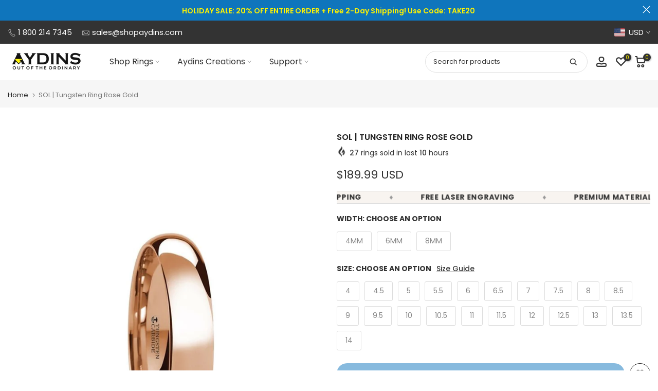

--- FILE ---
content_type: text/html; charset=UTF-8
request_url: https://geolocation-db.com/jsonp?callback=callback&_=1769197932336
body_size: 84
content:
callback({"country_code":"US","country_name":"United States","city":"Columbus","postal":"43215","latitude":39.9653,"longitude":-83.0235,"IPv4":"18.219.9.145","state":"Ohio"})